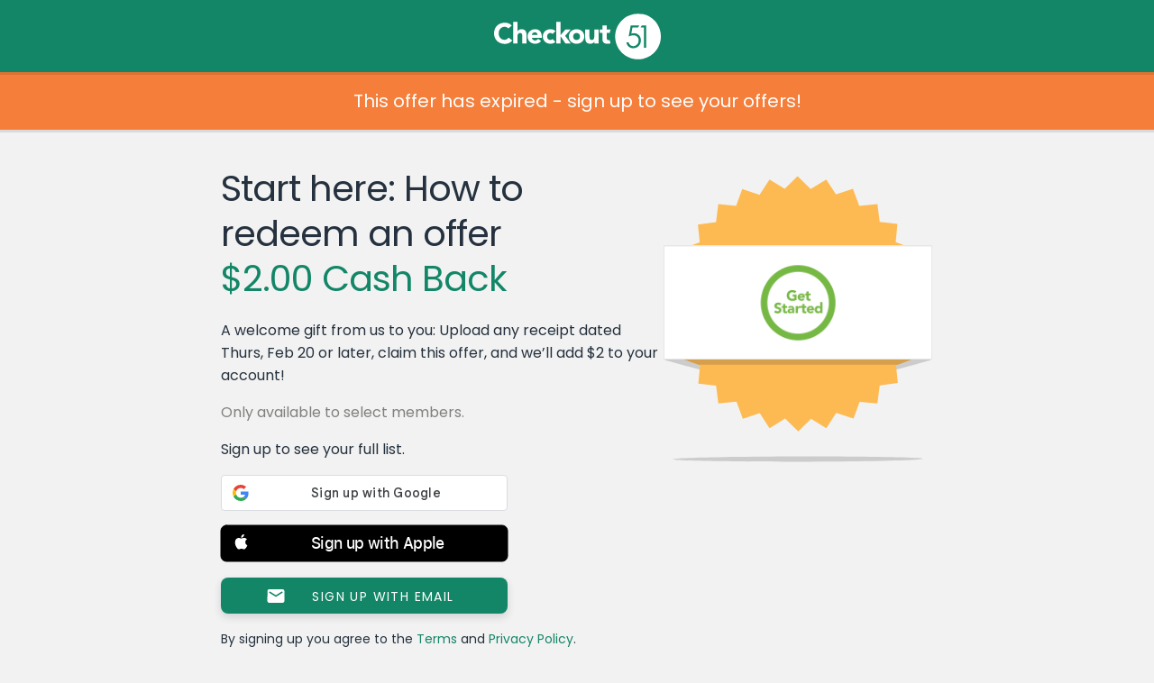

--- FILE ---
content_type: text/html; charset=UTF-8
request_url: https://www.checkout51.com/offer/Start-here%3A-How-to-redeem-an-offer-coupon1876
body_size: 7117
content:
<!DOCTYPE html>
<html class=" theme-reskin" lang="en" ng-app="checkoutApp" ng-cloak>
	<head>
		<title>Start here: How to redeem an offer coupon 1876 - Checkout 51</title>
					<meta charset="utf-8">
<link rel="icon" href="/shared/assets/img/themes/reskin/favicon.ico" type="image/x-icon"/>
<link rel="shortcut icon" href="/shared/assets/img/themes/reskin/favicon.ico" type="image/x-icon"/>
    <meta name="description" content="A welcome gift from us to you: Upload any receipt dated Thurs, Feb 20 or later, claim this offer, and we’ll add $2 to your account! - 1876">
   <meta name="viewport" content="initial-scale=1.0,width=device-width" />
<meta http-equiv="X-UA-Compatible" content="IE=edge">
					<meta name="twitter:card" content="app">
<meta name="twitter:app:id:iphone" content="id577333970">
<meta name="twitter:app:id:ipad" content="id577333970">
<meta name="twitter:app:id:googleplay" content="com.c51">
<meta name="twitter:app:country" content="ca">
	<meta name="twitter:description" content="Checkout 51 is the easiest way to save money on groceries from the brands you love! Redeem exclusive offers and deals when you go shopping every week, and we'll send you cash back.">

					<link rel="image_src" href="https://checkout51-productimages.s3-us-west-2.amazonaws.com/public/production/918/1698_1391638352" />

<meta property="og:site_name" content="Checkout 51">
<meta property="og:type" content="cfiftyone:offer">
	<meta property="og:title" content="$2.00 Cash Back - Start here: How to redeem an offer">
<meta property="og:image" content="https://checkout51-productimages.s3-us-west-2.amazonaws.com/public/production/918/1698_1391638352">
	<meta property="og:url" content="https://www.checkout51.com/offers/1876?t=4331a5068f7293e5856d73da3f4acb29">
<meta property="og:description" content="Checkout 51 is the easiest way to save money on groceries from the brands you love!">

					<link type="text/css" rel="stylesheet" href="/shared/assets/css/theme.css" />
<link type="text/css" rel="stylesheet" href="/shared/assets/css/layout.css" />
<link type="text/css" rel="stylesheet" href="/shared/assets/css/container.css" />
<link type="text/css" rel="stylesheet" href="/shared/assets/css/typography.css" />
<link type="text/css" rel="stylesheet" href="/shared/assets/css/forms.css" />
<link type="text/css" rel="stylesheet" href="/shared/assets/css/header.css" />
<link type="text/css" rel="stylesheet" href="/shared/assets/css/notifications.css"/>
<link type="text/css" rel="stylesheet" href="/shared/assets/css/footer.css" />
<link type="text/css" rel="stylesheet" href="/shared/assets/css/drop.css" />
<link type="text/css" rel="stylesheet" href="/shared/assets/css/app-icons.css" />
<link type="text/css" rel="stylesheet" href="/shared/assets/css/mediaqueries.css" />
<link type="text/css" rel="stylesheet" href="/shared/assets/css/fonts.css" />
<link type="text/css" rel="stylesheet" href="/shared/assets/css/seperator.css" />
<link rel="stylesheet" href="//code.jquery.com/ui/1.11.4/themes/smoothness/jquery-ui.css">

<link type="text/css" rel="stylesheet" href="/shared/assets/css/third-party/bootstrap/bootstrap.min.css"/>
<link type="text/css" rel="stylesheet" href="/shared/assets/css/third-party/bootstrap/bootstrap.custom.css"/>




	<link type="text/css" rel="stylesheet" href="/assets/css/views/offer.css" />
        					<script type="text/javascript" src="//cdnjs.cloudflare.com/ajax/libs/jquery/3.7.1/jquery.min.js"></script>
<script src="https://code.jquery.com/jquery-migrate-3.5.2.min.js"></script>
<script src="https://cdnjs.cloudflare.com/ajax/libs/jquery.hoverintent/1.10.2/jquery.hoverIntent.min.js"
        integrity="sha512-sw+oNcbTS/A0W2RCoTKChyNVw/OClp76mxn3yaOZiDaxpGMXFIWrZC6BlgtieaWp2oh2asgj44TJd1f4Lz2C8Q=="
        crossorigin="anonymous" referrerpolicy="no-referrer"></script>
<script type="text/javascript" src="//cdnjs.cloudflare.com/ajax/libs/html5shiv/r29/html5.min.js"></script>
<script type="text/javascript" src="//cdnjs.cloudflare.com/ajax/libs/modernizr/2.6.2/modernizr.min.js"></script>
<script type="text/javascript" src="//cdnjs.cloudflare.com/ajax/libs/underscore.js/1.5.2/underscore-min.js"></script>
<script type="text/javascript" src="//cdnjs.cloudflare.com/ajax/libs/moment.js/2.2.1/moment.min.js"></script>
<script type="text/javascript" src="//cdnjs.cloudflare.com/ajax/libs/Cookies.js/0.3.1/cookies.min.js"></script>
<script type="text/javascript" src="/shared/assets/js/drop.js"></script>
<script type="text/javascript" src="/shared/assets/js/header.js"></script>
<script type="text/javascript" src="/shared/assets/js/notifications.js"></script>
	<script type="text/javascript" src="/shared/assets/js/c51-protocol.js"></script>
<script type="text/javascript" src="/shared/assets/js/snap-to-footer.js"></script>
<script type="text/javascript" src="/assets/js/Function.prototype.bind.js"></script>

<script
    src="https://code.jquery.com/ui/1.14.1/jquery-ui.min.js"
    integrity="sha256-AlTido85uXPlSyyaZNsjJXeCs07eSv3r43kyCVc8ChI="
    crossorigin="anonymous">
</script>

<script>
    C51.data.BRANCH_KEY = "key_live_loslNUuyCwAXWKQcgg0Hxlmorrasq6Yx";
</script>
<script type="text/javascript" src="/shared/assets/js/branch.js"></script>

<script type="text/javascript" src="/shared/assets/js/third-party/bootstrap/bootstrap.min.js"></script>





	<script type="text/javascript" src="/assets/js/views/offer.js"></script>
    <script async src="https://www.googletagmanager.com/gtag/js?id=G-8J9F7ECP4L"></script>

    <script>
        window.dataLayer = window.dataLayer || [];
        function gtag(){dataLayer.push(arguments);}
        gtag('js', new Date());

        gtag('config', 'G-8J9F7ECP4L');
    </script>
<script type="text/javascript">

    // Async loader
    

        var appboyBaseUrl = {baseUrl: 'https://clair.iad-03.braze.com/api/v3'};

        +function(a,p,P,b,y){appboy={};appboyQueue=[];for(var s="initialize destroy getDeviceId toggleAppboyLogging setLogger openSession changeUser requestImmediateDataFlush requestFeedRefresh subscribeToFeedUpdates logCardImpressions logCardClick logFeedDisplayed requestInAppMessageRefresh logInAppMessageImpression logInAppMessageClick logInAppMessageButtonClick logInAppMessageHtmlClick subscribeToNewInAppMessages removeSubscription removeAllSubscriptions logCustomEvent logPurchase isPushSupported isPushBlocked isPushGranted isPushPermissionGranted registerAppboyPushMessages unregisterAppboyPushMessages submitFeedback trackLocation stopWebTracking resumeWebTracking ab ab.User ab.User.Genders ab.User.NotificationSubscriptionTypes ab.User.prototype.getUserId ab.User.prototype.setFirstName ab.User.prototype.setLastName ab.User.prototype.setEmail ab.User.prototype.setGender ab.User.prototype.setDateOfBirth ab.User.prototype.setCountry ab.User.prototype.setHomeCity ab.User.prototype.setLanguage ab.User.prototype.setEmailNotificationSubscriptionType ab.User.prototype.setPushNotificationSubscriptionType ab.User.prototype.setPhoneNumber ab.User.prototype.setAvatarImageUrl ab.User.prototype.setLastKnownLocation ab.User.prototype.setUserAttribute ab.User.prototype.setCustomUserAttribute ab.User.prototype.addToCustomAttributeArray ab.User.prototype.removeFromCustomAttributeArray ab.User.prototype.incrementCustomUserAttribute ab.User.prototype.addAlias ab.InAppMessage ab.InAppMessage.SlideFrom ab.InAppMessage.ClickAction ab.InAppMessage.DismissType ab.InAppMessage.OpenTarget ab.InAppMessage.ImageStyle ab.InAppMessage.TextAlignment ab.InAppMessage.Orientation ab.InAppMessage.CropType ab.InAppMessage.prototype.subscribeToClickedEvent ab.InAppMessage.prototype.subscribeToDismissedEvent ab.InAppMessage.prototype.removeSubscription ab.InAppMessage.prototype.removeAllSubscriptions ab.InAppMessage.Button ab.InAppMessage.Button.prototype.subscribeToClickedEvent ab.InAppMessage.Button.prototype.removeSubscription ab.InAppMessage.Button.prototype.removeAllSubscriptions ab.SlideUpMessage ab.ModalMessage ab.FullScreenMessage ab.HtmlMessage ab.ControlMessage ab.Feed ab.Feed.prototype.getUnreadCardCount ab.Card ab.ClassicCard ab.CaptionedImage ab.Banner ab.WindowUtils display display.automaticallyShowNewInAppMessages display.showInAppMessage display.showFeed display.destroyFeed display.toggleFeed sharedLib".split(" "),i=0;i<s.length;i++){for(var m=s[i],k=appboy,l=m.split("."),j=0;j<l.length-1;j++)k=k[l[j]];k[l[j]]=(new Function("return function "+m.replace(/\./g,"_")+"(){appboyQueue.push(arguments)}"))()}appboy.getUser=function(){return new appboy.ab.User};appboy.getCachedFeed=function(){return new appboy.ab.Feed};(y=p.createElement(P)).type='text/javascript';y.src='https://js.appboycdn.com/web-sdk/2.0/appboy.min.js';y.async=1;(b=p.getElementsByTagName(P)[0]).parentNode.insertBefore(y,b)}(window,document,'script');

    

    if ( typeof appboy !== 'undefined' ) {

        appboy.initialize('025929df-b11c-4339-9137-eff1c1080ef8', appboyBaseUrl);

        //appboy.display.automaticallyShowNewInAppMessages();
        //appboy.toggleAppboyLogging();

        
        appboy.openSession();

        window.appboy = appboy;

    }

</script>
<style id="antiClickjack">
	body {
		display: none !important;
	}
</style>

<script>
	if (self === top
		|| self.location.origin === top.location.origin
		|| self.location.origin === "https://admin.checkout51.com"
    )
	{
		var antiClickjack = document.getElementById("antiClickjack");
		antiClickjack.parentNode.removeChild(antiClickjack);
	}
	else {
		top.location = self.location;
	}
</script>
			</head>
        <body class="offer">
			<script type="text/javascript">
	C51 = window.C51 || {};
	C51.data = C51.data || {};
	C51.data.country_cookie_key = 'c51_production_country';
</script>


	<header>
	Checkout 51
		
</header>
	    	<div class="main">
        			<div class="header-push"></div>
        		<script>
    window.C51 = window.C51 || {};
    C51.data = C51.data || {};
    C51.data.share = null
    C51.data.title = "Start here: How to redeem an offer coupon 1876 - Checkout 51"
    C51.data.offer = {"offer_id":"1876","groupname":null,"description":"A welcome gift from us to you: Upload any receipt dated Thurs, Feb 20 or later, claim this offer, and we\u2019ll add $2 to your account!","image_url":"https:\/\/checkout51-productimages.s3-us-west-2.amazonaws.com\/public\/production\/918\/1698_1391638352","regular_price":"0.00","cash_back":"2.00","upgradable":false,"upgradable_cash_back":null,"upgraded":false,"name":"Start here: How to redeem an offer","details":"Error in template CSS","max_claims":"1","claim_limit":null,"remaining":-1,"image_url_high_res":"https:\/\/checkout51-productimages.s3-us-west-2.amazonaws.com\/public\/production\/918\/1698_high_res_1391638352","offer_list_high_res_url":null,"offer_details_high_res_url":null,"allow_auto_approve":"1","requires_targeting":"0","replaces_offer_id":null,"disabled":"0","units":"1","group_id":"1876","show_content_block_editor":"0","hide_at_select_retailers":"0","image_b64":null,"visible":"admins","crm_id":null,"crm_obj":null,"display_type":"STANDARD","targeting_id":"1876","creative_id":"1876","matching_id":"1876","topup":0,"last_updated":"1393453800","cash_reward":"STATIC","enable_landingpage":"0","enable_rewardprogram":"0","enable_cc":"0","warning_limit":200,"bucket_id":null,"campaign_id":"918","display_start_date":null,"display_end_date":null,"upgrade_text":"","upgrade_button_text":"","upgrade_tweet_text":"","token":"4331a5068f7293e5856d73da3f4acb29","show_origional_when_runout":"1","labels":["promo"],"email_share_text":"I just got $2.00 cash back just for uploading my shopping receipt to Checkout 51 - I thought you'd like to get cash too! You can view the offer here: http:\/\/checkout51.com\/offers\/{$offer->offer_id}?t={$offer->token}. \r\n\r\nAll you have to do is take a photo of your shopping receipt using the Checkout 51 iPhone or Android app. It's easy! \r\n\r\nDownload the iPhone app here:  https:\/\/itunes.apple.com\/ca\/app\/checkout-51\/id577333970. \r\n\r\nDownload the Android app here: https:\/\/play.google.com\/store\/apps\/details?id=com.c51. \r\n\r\nHappy saving!","email_offer_added_text":null,"bonus_box_title":null,"custom_content":null,"unlockable":"0","evaluation_priority":"10","store_ids":null,"store_ids_excluded":null,"store_availability_text":null,"list_category_ids":null,"category_names":[],"related_search_keywords":null,"freedom_variant_id":null,"engagement_offer_details":null,"meta":null,"about_description":null,"image_url_card":null,"deleted":"0","share_link":"https:\/\/checkout51.com\/offers\/1876","no_stacking":false,"barcode":false,"age_gated":false}
    C51.data.offer_token = "4331a5068f7293e5856d73da3f4acb29"
    C51.data.offer.facebook_share_text = "Checkout 51 is the easiest way to save money on groceries from the brands you love!"
</script>
<script type="text/javascript" src="/shared/assets/js/third-party/bootstrap/bootstrap.min.js"></script>
<link type="text/css" rel="stylesheet" href="/shared/assets/css/offer_seo.css">
<link type="text/css" rel="stylesheet" href="/shared/assets/css/error.css" />
<link type="text/css" rel="stylesheet" href="/shared/assets/css/signup_buttons.css" />
<link type="text/css" rel="stylesheet" href="/shared/assets/css/third-party/bootstrap/bootstrap.min.css"/>
<link type="text/css" rel="stylesheet" href="/shared/assets/css/third-party/bootstrap/bootstrap.custom.css"/>
    <div class="error">
                    <span class="desktop">
				<a href="#modal/signup">
					This offer has expired - sign up to see your offers!
				</a>
			</span>
            <span class="mobile">
				<a href="https://www.checkout51.com/app">
					This offer has expired - download the app to see your offers!
				</a>
			</span>
                </a>
    </div>
<div class="container">
    <div class="clearfix">
        <div class="details"><div class="hero-image">
	<img src="https://checkout51-productimages.s3-us-west-2.amazonaws.com/public/production/918/1698_high_res_1391638352" alt="Start here: How to redeem an offer coupon" /></div>
<style>
.offer .details .hero-image {
	background-image: url(https://www.checkout51.com/assets/img/offer-badge.min.svgz);
	background-position: center center;
	background-repeat: no-repeat;
	height: 340px;
}

.offer .details .hero-image img {
	border: 1px solid #E7E7E7;
	top: 88px;
	display: block;
	margin: 0 1px;
	position: absolute;
	width: 296px;
}

.offer .details.hero-image {
	background-image: url(https://www.checkout51.com/assets/img/offer-badge.png);
}
@media (max-width: 768px) {
	.offer .details .hero-image {
		background: none;
		height: auto;
		text-align: center;
	}
	.offer .details .hero-image img {
		border: none;
		margin: 0 auto;
		max-width: 100%;
		position: static;
		width: auto;
	}
}
</style>

</div>
        <div class="heading"><style>
.offer .heading h1 {
	color: inherit;
	font-size: 40px;
	line-height: 50px;
	text-align: left;
}

.offer .heading .cash-back,
.offer .heading .accept-txt {
	color: #138667;
	font-family: 'Poppins Regular';
}

.offer .heading .accept-txt {
	font-size: 30px;
}
</style>
	<h1>
				<span class="mobile cash-back">$2.00 Cash Back</span>
				<span>Start here: How to redeem an offer</span>
				<span class="desktop cash-back">$2.00 Cash Back</span>
			</h1>

</div>
        <p>A welcome gift from us to you: Upload any receipt dated Thurs, Feb 20 or later, claim this offer, and we’ll add $2 to your account!</p>
                                    <p class="is-targeted">Only available to select members.</p>
                        <p class="subitile mobile">Get more offers with Checkout 51.</p>
            <div class="mobile">
                <div class="app-icons clearfix">
                    <div class="icon-container">
                        <a class="app-icons-play seo" href="https://checkout51.app.link/VRj0l7iJfjb" target="_blank"></a>
                        <a class="app-icons-appstore seo leftmost" href="https://checkout51.app.link/ZeKU0jBpejb" target="_blank"></a>
                    </div>
                </div>
            </div>
                <div class="desktop">
                                                <p class="subitile">Sign up to see your full list.</p>
                                <div class="signup-buttons">
    <link type="text/css" rel="stylesheet" href="/shared/assets/css/google_login.css"/>
<script>
    C51 = window.C51 || {};

    C51.data = C51.data || {};
    C51.data.API_URL = 'https://public-api.checkout51.com';
    C51.data.GOOGLE_APP_ID = "855678976775-8s6bvcsf6i97k97sioj185877fu8i4fu.apps.googleusercontent.com";
    C51.data.uuid = '9hflh9rpbbnoxla4kwub7ww6exr0ol';

    C51.langstrings = C51.langstrings || {};
    C51.langstrings.logging_in = "SIGNING IN...";
</script>
<script src="https://accounts.google.com/gsi/client"></script>
<script type="text/javascript" src="/shared/assets/js/login.google.js"></script>

<div id="google-login-failure-modal" class="modal notification fade" tabindex="-1">
    <div class="modal-dialog very-wide" role="document">
        <div class="modal-content grey" id="google-error-modal-content">
            <div class="modal-header">
                <span class="close" data-dismiss="modal" aria-label="Close" aria-hidden="true">&times;</span>
            </div>
            <div class="modal-body centered">
                <div>
                    <img src="/account/assets/img/views/offers/icon-modal-failure-large.png" />
                </div>
                <div class="title">
                    <span>Whoops!</span>
                </div>
                <div class="desc">
                    <span id="insuff-perm-notif" >It looks like Google isn't sharing your profile with us. Please allow access or use a different login option, such as email.</span>
                    <span id="fail-notif-string">Something went wrong, please try again.</span>
                </div>
            </div>
        </div>
    </div>
</div>

<div id="error-modal-blacklisted" class="modal notification fade" tabindex="-1">
    <div class="modal-dialog wide" role="document">
        <div class="modal-content grey description-only">
            <div class="modal-header">
                <span class="close" data-dismiss="modal" aria-label="Close" aria-hidden="true">&times;</span>
            </div>
            <div class="modal-body centered">
                <div class="desc">
                    <span>Sorry, you can no longer sign up. Your previous account was closed by Checkout 51.</span>
                </div>
            </div>
        </div>
    </div>
</div>
<div id="error-modal-user-deleted" class="modal notification fade" tabindex="-1">
    <div class="modal-dialog very-wide" role="document">
        <div class="modal-content modal-content-flex grey">
            <div class="modal-header">
                <span class="close" data-dismiss="modal" aria-label="Close" aria-hidden="true">&times;</span>
            </div>
            <div class="modal-body centered">
                <div>
                    <img src="/account/assets/img/views/offers/icon-modal-failure-large.png" />
                </div>
                <div class="title">
                    <span>We’re still working on your deletion request.</span>
                </div>
                <div style="margin-top: 1rem">
                    <span>We’ll send you an email confirming when we are done.</span>
                </div>
                <div style="margin-top: 1rem">
                    <a class="btn btn-primary" href="https://support.checkout51.com/hc/en-us/articles/6405735449627">
                        Learn More
                    </a>
                </div>
            </div>
        </div>
    </div>
</div>

            <div id="google_button_container" data-redirect-url="">
            <div id="sign_up_button"></div>
        </div>

        <a href="#" class="desktop button google logging-in">
            <img src="/shared/assets/img/ui-facebook-loader.gif" />
            <span>SIGNING IN...</span>
        </a>
        <script
    type="text/javascript"
    src="https://appleid.cdn-apple.com/appleauth/static/jsapi/appleid/1/en_US/appleid.auth.js"
></script>

<form>
    <p
        class="error"
        id="apple-sign-in-failure-msg"
        style="display: none;"
    >We were unable to receive your email address from Apple. If the issue continues, please sign in with email instead.</p>
</form>

    <div
        id="appleid-signin"
        data-mode="left-align"
        data-border="true"
        data-color="black"
        data-type="sign-up"
        data-width="318"
        data-height="40"
        data-logo-size="medium"
        data-logo-position="15"
        data-label-position="100"
        data-redirect-url=""
        class="apple-sign-in-button"
    ></div>

<script type="text/javascript">
    const redirectURI = window.location.origin + '/account/sign-in-with-apple';
    AppleID.auth.init({
        clientId: 'com.checkout51.website-staging',
        scope: 'name email',
        redirectURI: redirectURI,
        state: '',
        usePopup: true,
    });

    document.addEventListener('AppleIDSignInOnSuccess', (event) => {
        const userData = event.detail.user ?? {};
        $.post(redirectURI, {
            ...event.detail.authorization,
            user: JSON.stringify(userData),
        })
            .done((data, textStatus, jqXHR) => {
                if (jqXHR.status === 201) {
                    window.location.replace(window.location.origin + '/download-app');
                }

                let hasAppleSignin = document.getElementById("appleid-signin");
                if (hasAppleSignin) {
                    let redirectUrl = $(hasAppleSignin).data("redirect-url");
                    if (redirectUrl) {
                        window.location.replace(window.location.origin + redirectUrl);
                        return;
                    }
                }

                window.location.replace(window.location.origin + '/download-app');
            })
            .fail(() => {
                $('#apple-sign-in-failure-msg').show();
            })
        ;
    });

    document.addEventListener('AppleIDSignInOnFailure', (event) => {
        $('#apple-sign-in-failure-msg').show();
    });
</script>
    <a name="email_signup" href="/account/signupemail" class="button desktop email-signup" id="email_signup">
        <img src="/shared/assets/img/email_login_icon.svg">
        <span>SIGN UP WITH EMAIL</span>
    </a>
</div>
                <p class="signup-disclaimer">By signing up you agree to the <a href="/terms" target="_blank">Terms</a> and <a href="/privacy" target="_blank">Privacy Policy</a>.</p>
                                    <p><a href="/account/login">Already a Checkout 51 member? Log in.</a></p>
                                    </div>
        <div class="seo-content">
            <h2>All Categories</h2>
            <p>
                                                Free Coupon, Discounts
            </p>
        </div>
        <div class="seperator clearfix">
	<span><hr /></span>
</div>
    </div>
            <div class="app-marketing desktop">
            <div class="app-icons clearfix">
                <div class="icon-container">
                    <a class="app-icons-play seo" href="https://checkout51.app.link/VRj0l7iJfjb" target="_blank"></a>
                    <a class="app-icons-appstore seo leftmost" href="https://checkout51.app.link/ZeKU0jBpejb" target="_blank"></a>
                </div>
            </div>
        </div>
    </div>
<div id="fb-root"></div>
				<div class="footer-push"></div>
	</div>
		                    <footer>
	<div class="container">
		<div class="links">
			<div class="links-section">
				<h3>Earn Cash Back</h3>
				<a href="/">Sign Up</a>
				<a href="/offers">Current Offers</a>
				<a href="/memberoffers">Download App</a>
			</div>
			<div class="links-section">
				<h3>Get Help</h3>
				<a href="/how-it-works">How it Works</a>
				<a href="/faq">FAQ</a>
				<a href="https://support.checkout51.com/hc/en-us">Support</a>
			</div>
			<div class="mobile-break"></div>
			<div class="links-section">
				<h3>Checkout 51</h3>
				<a href="/careers">Careers</a>
				<a href="/contact">Press</a>
			</div>
			<div class="links-section">
				<h3>Partnerships</h3>
				<a href="/partners/brands">Brands</a>
				<a href="/partners/brands">Sales</a>
			</div>
		</div>
	</div>
    <div class="social">
        <div class="left-section">
            <a href="/terms">Terms</a>
            <span>|</span>
            <a href="/privacy">PRIVACY</a>
            <span>|</span>
            <a href="/privacy#choices">Ad Choices</a>
                            <span>|</span>
                <a href="/ccpa-do-not-sell">DO NOT SELL MY PERSONAL INFORMATION</a>
                <span>|</span>
                <a href="/californiaprivacy">YOUR PRIVACY RIGHTS</a>
                    </div>
        <div class="mobile-break"></div>
        <div class="social-icons">
            <a target="_blank" href="https://www.facebook.com/checkout51"><img src="/shared/assets/img/facebook.svg" alt="facebook"/></a>
            <a target="_blank" href="https://twitter.com/checkout51"><img src="/shared/assets/img/twitter.svg" alt="twitter"/></a>
            <a target="_blank" href="https://www.instagram.com/checkout51/"><img src="/shared/assets/img/instagram.svg" alt="instagram"/></a>
        </div>
        <div class="mobile-break"></div>
        <div class="right-section">
            <span>&copy; Checkout 51</span>
        </div>
    </div>
</footer>

<script type="text/javascript">
	$(window).on("resize", function() {
		$('footer').width($( window ).width() + 'px');
	});
</script>
                		</body>
</html>



--- FILE ---
content_type: text/javascript; charset=utf-8
request_url: https://app.link/_r?sdk=web2.86.5&branch_key=key_live_loslNUuyCwAXWKQcgg0Hxlmorrasq6Yx&callback=branch_callback__0
body_size: 71
content:
/**/ typeof branch_callback__0 === 'function' && branch_callback__0("1542415074683380850");